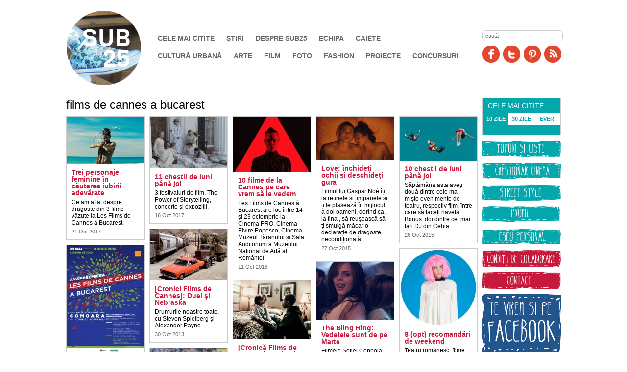

--- FILE ---
content_type: text/html; charset=UTF-8
request_url: http://www.sub25.ro/tag/films-de-cannes-a-bucarest-2989.html
body_size: 5078
content:

<!DOCTYPE html PUBLIC "-//W3C//DTD XHTML 1.0 Transitional//EN" "http://www.w3.org/TR/xhtml1/DTD/xhtml1-transitional.dtd">
<html xmlns="http://www.w3.org/1999/xhtml">
<head>
<meta http-equiv="Content-Type" content="text/html; charset=UTF-8" />
<title>films de cannes a bucarest</title>
<meta name="description" content="" />
<meta name="keywords" content="" />
<link rel="icon" type="image/ico" href="/favicon.ico"/>
<link rel="shortcut icon" href="/favicon.ico"/>
<meta name="expires" content="never"/>
<meta name="revisit-after" content="whenever"/>
<meta content="INDEX,FOLLOW" name="robots"/>
<meta name="robots" content="follow,index"/>
<link rel="stylesheet" href="/static/css/jquery.jcarousel.css?v=1" type="text/css"/>
<link rel="stylesheet" href="/static/css/prettyPhoto.css" type="text/css"/>
<link rel="stylesheet" href="/static/css/ui.tabs.css" type="text/css"/>
<link rel="stylesheet" href="/static/css/layout.css?v=3" type="text/css" />
<link href="http://www.sub25.ro/static/css/section.css" rel="stylesheet" type="text/css" />

<script language="javascript" src="/static/js/jquery/jquery-1.3.2.min.js" type="text/javascript"></script>
<script language="javascript" src="/static/js/jquery/jquery.jcarousel.min.js" type="text/javascript"></script>
<script language="javascript" src="/static/js/jquery/jquery.prettyPhoto.js" type="text/javascript"></script>
<script language="javascript" src="/static/js/jquery/ui.core.js" type="text/javascript"></script>
<script language="javascript" src="/static/js/jquery/ui.tabs.js" type="text/javascript"></script>


<script language="javascript" src="/static/js/common.js" type="text/javascript"></script>
<meta name="google-site-verification" content="87QLKMWma24WOsqI9l9j8Q7r9pGfrqomO4t5XjUUhoE" />
</head>
<body >

<div id="box_email"></div>
<div id="tooltip" class="tooltip"></div>

<div class="wrap" style="position:relative">
    <div id="header">
    		
          <a href="http://www.sub25.ro" title="SUB25" id="site-title" style="background-image:url(/pictures/2014/01/22/8369.png)">SUB25</a>  
            
          <div class="top">
            <form method="get" action="/dosearch.php" id="searchForm">
<input type="text" name="q" id="q" value="caută"></form>
<script language="javascript" type="text/javascript">
$('#q').resetDefaultValue();
</script>            <a title="Facebook" href="http://www.facebook.com/sub25.ro" class="facebook" target="_blank">Facebook</a>
            <a title="Twitter" href="http://twitter.com/sub25ro" class="twitter" target="_blank">Twitter</a>
            <a title="Pinit" href="http://pinterest.com/sub25" rel="nofollow" class="pinit" target="_blank">Pinit</a>
            <a title="RSS" href="/rss.html" class="rss">RSS</a>
          </div>
                    
          <div id="navigation" role="navigation">
          		
                <ul>
                	                        <li id="categ10"class="nav_C6193C"><a href="http://www.sub25.ro/cele-mai-citite-30.html">Cele mai citite</a></li>
                                            <li id="categ15"class="nav_51D5D8"><a href="http://www.sub25.ro/stiri/">Ştiri</a></li>
                                            <li id="categ9"class="nav_C6193C"><a href="http://www.sub25.ro/despre-sub25/">Despre SUB25</a></li>
                                            <li id="categ12"class="nav_51D5D8"><a href="http://www.sub25.ro/echipa/">Echipa</a></li>
                                            <li id="categ43"class="nav_C6193C"><a href="http://www.sub25.ro/caiete/">Caiete</a></li>
                                    </ul>
                <ul>
                                            <li id="categ1"class="nav_C6193C"><a href="http://www.sub25.ro/cultura-urbana/">Cultură urbană</a></li>
                                            <li id="categ2"class="nav_51D5D8"><a href="http://www.sub25.ro/arte/">Arte</a></li>
                                            <li id="categ3"class="nav_C6193C"><a href="http://www.sub25.ro/film/">Film</a></li>
                                            <li id="categ5"class="nav_51D5D8"><a href="http://www.sub25.ro/foto/">Foto</a></li>
                                            <li id="categ6"class="nav_C6193C"><a href="http://www.sub25.ro/fashion/">Fashion</a></li>
                                            <li id="categ13"class="nav_51D5D8"><a href="http://www.sub25.ro/proiecte/">Proiecte</a></li>
                                            <li id="categ25"class="nav_C6193C"><a href="http://www.sub25.ro/concursuri/">Concursuri</a></li>
                                        
                 </ul>
            </div> 
    </div>
   
	
	    <div id="content">
	    


<h1>films de cannes a bucarest</h1>
<div style="width:100%; overflow:hidden">
<div style="width:900px">
	<div style="width:160px; float:left; margin-right:10px">
    	
			<div class="box">
								<div class="img"><a href="http://www.sub25.ro/film/trei-personaje-feminine-in-cautarea-iubirii-adevarate-4083.html"  ><img src="/thumbs/158/2017/10/21/trei-personaje-feminine-in-cautarea-iubirii-adevarate-16307.jpg"  title="Trei personaje feminine în căutarea iubirii adevărate"  alt="Trei personaje feminine în căutarea iubirii adevărate" width="158" /></a></div>
								<div class="body">
					<h2><a href="http://www.sub25.ro/film/trei-personaje-feminine-in-cautarea-iubirii-adevarate-4083.html"  title="Trei personaje feminine în căutarea iubirii adevărate">Trei personaje feminine în căutarea iubirii adevărate</a></h2>
					
					Ce am aflat despre dragoste din 3 filme văzute la Les Films de Cannes à Bucarest.                    <div class="date">
						21 Oct 2017					</div>
					<div class="clear"></div>
				</div>
			</div>
		
		
			<div class="box">
								<div class="img"><a href="http://www.sub25.ro/stiri/avanpremiera-les-films-de-cannes-a-bucarest-debuteaza-pe-29-mai-3163.html"  ><img src="/thumbs/158/2015/05/25/avanpremiera-les-films-de-cannes-a-bucarest-debuteaza-pe-29-mai-11612.jpg"  title="Avanpremiera Les films de Cannes à Bucarest debutează pe 29 mai"  alt="Avanpremiera Les films de Cannes à Bucarest debutează pe 29 mai" width="158" /></a></div>
								<div class="body">
					<h2><a href="http://www.sub25.ro/stiri/avanpremiera-les-films-de-cannes-a-bucarest-debuteaza-pe-29-mai-3163.html"  title="Avanpremiera Les films de Cannes à Bucarest debutează pe 29 mai">Avanpremiera Les films de Cannes à Bucarest debutează pe 29 mai</a></h2>
					
					Între 29 mai și 4 iunie, la Cinema Studio.                    <div class="date">
						25 Mai 2015					</div>
					<div class="clear"></div>
				</div>
			</div>
		
		
			<div class="box">
								<div class="img"><a href="http://www.sub25.ro/stiri/call-for-volunteers-les-films-de-cannes-a-bucarest-2219.html"  ><img src="/thumbs/158/2013/09/06/call-for-volunteers-les-films-de-cannes-a-bucarest-7365.jpg"  title="CALL FOR VOLUNTEERS: Les Films de Cannes à Bucarest"  alt="CALL FOR VOLUNTEERS: Les Films de Cannes à Bucarest" width="158" /></a></div>
								<div class="body">
					<h2><a href="http://www.sub25.ro/stiri/call-for-volunteers-les-films-de-cannes-a-bucarest-2219.html"  title="CALL FOR VOLUNTEERS: Les Films de Cannes à Bucarest">CALL FOR VOLUNTEERS: Les Films de Cannes à Bucarest</a></h2>
					
					Înscrieri până pe 22 septembrie.                     <div class="date">
						06 Sep 2013					</div>
					<div class="clear"></div>
				</div>
			</div>
		
	    </div>
	<div style="width:160px; float:left; margin-right:10px">
    	
			<div class="box">
								<div class="img"><a href="http://www.sub25.ro/cultura-urbana/11-chestii-de-luni-pana-joi-4081.html"  ><img src="/thumbs/158/2017/10/16/11-chestii-de-luni-pana-joi-16301.jpg"  title="11 chestii de luni până joi"  alt="11 chestii de luni până joi" width="158" /></a></div>
								<div class="body">
					<h2><a href="http://www.sub25.ro/cultura-urbana/11-chestii-de-luni-pana-joi-4081.html"  title="11 chestii de luni până joi">11 chestii de luni până joi</a></h2>
					
					3 festivaluri de film, The Power of Storytelling, concerte și expoziții.                    <div class="date">
						16 Oct 2017					</div>
					<div class="clear"></div>
				</div>
			</div>
		
		
			<div class="box">
								<div class="img"><a href="http://www.sub25.ro/film/cronici-films-de-cannes-duel-si-nebraska-2338.html"  ><img src="/thumbs/158/2013/10/30/cronici-films-de-cannes-duel-si-nebraska-7889.jpg"  title="[Cronici Films de Cannes]: Duel şi Nebraska"  alt="[Cronici Films de Cannes]: Duel şi Nebraska" width="158" /></a></div>
								<div class="body">
					<h2><a href="http://www.sub25.ro/film/cronici-films-de-cannes-duel-si-nebraska-2338.html"  title="[Cronici Films de Cannes]: Duel şi Nebraska">[Cronici Films de Cannes]: Duel şi Nebraska</a></h2>
					
					Drumurile noastre toate, cu Steven Spielberg și Alexander Payne.                    <div class="date">
						30 Oct 2013					</div>
					<div class="clear"></div>
				</div>
			</div>
		
		
			<div class="box">
								<div class="img"><a href="http://www.sub25.ro/cultura-urbana/5-cinci-recomandari-pentru-weekend-1460.html"  ><img src="/thumbs/158/2012/10/19/5-cinci-recomandari-pentru-weekend-3192.jpeg"  title="5 (cinci) recomandări pentru weekend"  alt="5 (cinci) recomandări pentru weekend" width="158" /></a></div>
								<div class="body">
					<h2><a href="http://www.sub25.ro/cultura-urbana/5-cinci-recomandari-pentru-weekend-1460.html"  title="5 (cinci) recomandări pentru weekend">5 (cinci) recomandări pentru weekend</a></h2>
					
					Films de Cannes à Bucarest, Rugby, The Pixels, Astra Film Festival, Gustavia.                    <div class="date">
						19 Oct 2012					</div>
					<div class="clear"></div>
				</div>
			</div>
		
	    </div>
	<div style="width:160px; float:left; margin-right:10px">
    	
			<div class="box">
								<div class="img"><a href="http://www.sub25.ro/film/10-filme-de-la-cannes-pe-care-vrem-sa-le-vedem-3765.html"  ><img src="/thumbs/158/2016/10/11/10-filme-de-la-cannes-pe-care-vrem-sa-le-vedem-14880.jpg"  title="10 filme de la Cannes pe care vrem să le vedem"  alt="10 filme de la Cannes pe care vrem să le vedem" width="158" /></a></div>
								<div class="body">
					<h2><a href="http://www.sub25.ro/film/10-filme-de-la-cannes-pe-care-vrem-sa-le-vedem-3765.html"  title="10 filme de la Cannes pe care vrem să le vedem">10 filme de la Cannes pe care vrem să le vedem</a></h2>
					
					Les Films de Cannes à Bucarest are loc între 14 și 23 octombrie la Cinema PRO, Cinema Elvire Popesco, Cinema Muzeul Țăranului și Sala Auditorium a Muzeului Național de Artă al României.                    <div class="date">
						11 Oct 2016					</div>
					<div class="clear"></div>
				</div>
			</div>
		
		
			<div class="box">
								<div class="img"><a href="http://www.sub25.ro/film/cronica-films-de-cannes-fruitvale-station-2331.html"  ><img src="/thumbs/158/2013/10/28/cronica-films-de-cannes-fruitvale-station-7878.jpg"  title="[Cronică Films de Cannes]: Fruitvale Station"  alt="[Cronică Films de Cannes]: Fruitvale Station" width="158" /></a></div>
								<div class="body">
					<h2><a href="http://www.sub25.ro/film/cronica-films-de-cannes-fruitvale-station-2331.html"  title="[Cronică Films de Cannes]: Fruitvale Station">[Cronică Films de Cannes]: Fruitvale Station</a></h2>
					
					Lungmetrajul lui Ryan Coogler a luat premiul pentru debut anul acesta la Cannes.                     <div class="date">
						28 Oct 2013					</div>
					<div class="clear"></div>
				</div>
			</div>
		
	    </div>
	<div style="width:160px; float:left; margin-right:10px">
    	
			<div class="box">
								<div class="img"><a href="http://www.sub25.ro/film/love-inchideti-ochii-si-deschideti-gura-3364.html"  ><img src="/thumbs/158/2015/10/27/love-inchideti-ochii-si-deschideti-gura-12835.jpg"  title="Love: închideţi ochii şi deschideţi gura"  alt="Love: închideţi ochii şi deschideţi gura" width="158" /></a></div>
								<div class="body">
					<h2><a href="http://www.sub25.ro/film/love-inchideti-ochii-si-deschideti-gura-3364.html"  title="Love: închideţi ochii şi deschideţi gura">Love: închideţi ochii şi deschideţi gura</a></h2>
					
					Filmul lui Gaspar Noé îți ia retinele și timpanele și ți le plasează în mijlocul a doi oameni, dorind ca, la final, să reușească să-ți smulgă măcar o declarație de dragoste necondiționată.                    <div class="date">
						27 Oct 2015					</div>
					<div class="clear"></div>
				</div>
			</div>
		
		
			<div class="box">
								<div class="img"><a href="http://www.sub25.ro/film/the-bling-ring-vedetele-sunt-de-pe-marte-2325.html"  ><img src="/thumbs/158/2013/10/24/the-bling-ring-vedetele-sunt-de-pe-marte-7843.jpg"  title="The Bling Ring: Vedetele sunt de pe Marte"  alt="The Bling Ring: Vedetele sunt de pe Marte" width="158" /></a></div>
								<div class="body">
					<h2><a href="http://www.sub25.ro/film/the-bling-ring-vedetele-sunt-de-pe-marte-2325.html"  title="The Bling Ring: Vedetele sunt de pe Marte">The Bling Ring: Vedetele sunt de pe Marte</a></h2>
					
					Filmele Sofiei Coppola stau undeva între lumea vedetelor și lumea spectatorilor îndrăgostiți de ele.                       <div class="date">
						24 Oct 2013					</div>
					<div class="clear"></div>
				</div>
			</div>
		
	    </div>
	<div style="width:160px; float:left; margin-right:10px">
    	
			<div class="box">
								<div class="img"><a href="http://www.sub25.ro/cultura-urbana/10-chestii-de-luni-pana-joi-3363.html"  ><img src="/thumbs/158/2015/10/26/10-chestii-de-luni-pana-joi-12834.jpg"  title="10 chestii de luni până joi"  alt="10 chestii de luni până joi" width="158" /></a></div>
								<div class="body">
					<h2><a href="http://www.sub25.ro/cultura-urbana/10-chestii-de-luni-pana-joi-3363.html"  title="10 chestii de luni până joi">10 chestii de luni până joi</a></h2>
					
					Săptămâna asta aveți două dintre cele mai mișto evenimente de teatru, respectiv film, între care să faceți naveta. Bonus: doi dintre cei mai tari DJ din Cehia.                    <div class="date">
						26 Oct 2015					</div>
					<div class="clear"></div>
				</div>
			</div>
		
		
			<div class="box">
								<div class="img"><a href="http://www.sub25.ro/cultura-urbana/8-opt-recomandari-de-weekend-2313.html"  ><img src="/thumbs/158/2013/10/25/8-opt-recomandari-de-weekend-7859.jpg"  title="8 (opt) recomandări de weekend"  alt="8 (opt) recomandări de weekend" width="158" /></a></div>
								<div class="body">
					<h2><a href="http://www.sub25.ro/cultura-urbana/8-opt-recomandari-de-weekend-2313.html"  title="8 (opt) recomandări de weekend">8 (opt) recomandări de weekend</a></h2>
					
					Teatru românesc, filme de la Cannes, discotecă de Costineşti, nu ne oprim.                    <div class="date">
						25 Oct 2013					</div>
					<div class="clear"></div>
				</div>
			</div>
		
	    </div>


<div class="clear"></div>
</div>
</div>


<div class="clear"></div>



        	</div><!--endcontnet -->
        <div id="sidebar">
        	                <div class="tops box tabs ">
	<div class="head">Cele mai Citite</div>
	<div class="body" id="tabs_read">
        <ul class="tab_box_title">
            <li><a href="#tabs_read-1">10 ZILE</a></li>
            <li><a href="#tabs_read-2">30 ZILE</a></li>
            <li style="width:54px"><a href="#tabs_read-3">EVER</a></li>
        </ul>
        <div id="tabs_read-1">
        	<ul>
                        </ul>
        </div>
        <div id="tabs_read-2">
        	<ul>
                        </ul>
        </div>
        <div id="tabs_read-3">
        	<ul>
            	            <li><a href="http://www.sub25.ro/cultura-urbana/reteta-unei-relatii-misto-la-liceu-3796.html" title="Reţeta unei relaţii mişto la liceu">Reţeta unei relaţii mişto la liceu</a></li>
            	            <li><a href="http://www.sub25.ro/cultura-urbana/top-25-carti-de-citit-pana-n-25-de-ani-1653.html" title="Top 25 cărţi de citit până-n 25 de ani">Top 25 cărţi de citit până-n 25 de ani</a></li>
            	            <li><a href="http://www.sub25.ro/cultura-urbana/de-ce-ti-ai-distrus-parul-se-numesc-dreaduri-3125.html" title="De ce ţi-ai distrus părul? Se numesc dreaduri.">De ce ţi-ai distrus părul? Se numesc dreaduri.</a></li>
            	            <li><a href="http://www.sub25.ro/cultura-urbana/ani-de-liceu-maurice-munteanu-4008.html" title="Ani de liceu: Maurice Munteanu">Ani de liceu: Maurice Munteanu</a></li>
            	            <li><a href="http://www.sub25.ro/cultura-urbana/bucurestiul-mai-queer-3743.html" title="Bucureştiul mai queer ">Bucureştiul mai queer </a></li>
            	            <li><a href="http://www.sub25.ro/cultura-urbana/sfarsit-de-liceu-3611.html" title="Sfârşit de liceu">Sfârşit de liceu</a></li>
            	            <li><a href="http://www.sub25.ro/cultura-urbana/un-obicei-prost-de-la-un-fost-1687.html" title="Un obicei prost de la un fost">Un obicei prost de la un fost</a></li>
            	            <li><a href="http://www.sub25.ro/cultura-urbana/depresia-la-16-ani-3774.html" title="Depresia la 16 ani ">Depresia la 16 ani </a></li>
            	            <li><a href="http://www.sub25.ro/arte/25-de-personaje-literare-pe-care-le-iubim-1-1692.html" title="25 de personaje literare pe care le iubim (1)">25 de personaje literare pe care le iubim (1)</a></li>
            	            <li><a href="http://www.sub25.ro/cultura-urbana/bdsm-ul-e-misto-dar-poti-trai-si-fara-3489.html" title="BDSM-ul e mişto, dar poţi trăi şi fără ">BDSM-ul e mişto, dar poţi trăi şi fără </a></li>
                        </ul>
        </div>
    </div>    
</div>
<script language="javascript">
$("#tabs_read").tabs();
</script>
<div class="marginbottom10">
<a href="http://www.sub25.ro/tag/topuri-si-liste-2834.html" target="_blank"><img width="160" height="35" src="/media/image/4topuri(1).jpg" alt="Topuri și liste" /></a><br /><!--end div--></div>
<div class="marginbottom10">
<a href="http://www.sub25.ro/tag/chestionar-cinema-976.html" target="_blank"><img width="160" height="35" src="/media/image/1chestionar(1).jpg" alt="Chestionar cinema" /></a><br /><!--end div--></div>
<div class="marginbottom10">
<a href="http://www.sub25.ro/tag/street-style-167.html" target="_blank"><img width="160" height="35" src="/media/image/3street(1).jpg" alt="Street Style" /></a><br /><!--end div--></div>
<div class="marginbottom10">
<a href="http://www.sub25.ro/tag/profil-2835.html" target="_blank"><img width="160" height="35" src="/media/image/5profil(1).jpg" alt="Profil" /></a><br /><!--end div--></div>
<div class="marginbottom10">
<a href="http://www.sub25.ro/tag/eseu-personal-888.html" target="_blank"><img width="160" height="35" src="/media/image/2eseu(1).jpg" alt="Eseu personal" /></a><br /><!--end div--></div>
<div class="marginbottom10">
<div style="text-align: left; "><a href="http://www.sub25.ro/despre-sub25/condi-ii-de-colaborare-1175.html" target="_blank"><strong><img width="160" height="35" src="/media/image/6conditii(1).jpg" alt="Condiții de colaborare" /><br /></strong></a></div><!--end div--></div>
<div class="marginbottom10">
<a href="mailto:redactia@sub25.ro" target="_blank"><img width="160" height="35" src="/media/image/7contact(2).jpg" alt="Contact" /></a><br /><!--end div--></div>
<div class="marginbottom10">
<a href="https://www.facebook.com/sub25.ro" target="_blank"><img width="160" height="120" src="/media/image/fbmare_2(1).jpg" alt="Și pe Facebook" /></a><br /><!--end div--></div>
<div class="marginbottom10">
<a href="https://mameadolescente.ro" target="_blank"><img src="/media/image/mameadolescente.jpg" width="160" height="160" alt="" /></a><!--end div--></div>
<div class="marginbottom10">
<a rel="license" href="http://creativecommons.org/licenses/by-nc/3.0/deed.en_US"><img alt="Creative Commons License" style="border-width:0" src="http://i.creativecommons.org/l/by-nc/3.0/80x15.png" /></a><br /><br /><!--end div--></div>
<div>
<!-- T5 Badge -->
<span id="t5_zone_standard"></span>
<!-- T5 Badge -->

<!-- T5 JS -->
<script type="text/javascript">
    var t5_wid='52925867';
    var t5_badge='standard';
    (function() {
        var t5r = document.createElement('script'); t5r.type = 'text/javascript'; t5r.async = true;
        t5r.src = ('https:' == document.location.protocol ? 'https://' : 'http://')   's.t5.ro/static/t5-stats.js';
        var t5s = document.getElementsByTagName('script')[0]; t5s.parentNode.insertBefore(t5r, t5s);
      })();
</script>
<!-- T5 JS --><!--end div--></div>
                    <!--endsidebar--></div>
        
    <div class="clear"></div>


    <div id="footer">
             <div style="height:30px">	
                 <ul>
                	                        <li id="categ1"class="nav_C6193C"><a href="http://www.sub25.ro/cultura-urbana/">Cultură urbană</a></li>
                                            <li id="categ2"class="nav_51D5D8"><a href="http://www.sub25.ro/arte/">Arte</a></li>
                                            <li id="categ3"class="nav_C6193C"><a href="http://www.sub25.ro/film/">Film</a></li>
                                            <li id="categ5"class="nav_51D5D8"><a href="http://www.sub25.ro/foto/">Foto</a></li>
                                            <li id="categ6"class="nav_C6193C"><a href="http://www.sub25.ro/fashion/">Fashion</a></li>
                                            <li id="categ13"class="nav_51D5D8"><a href="http://www.sub25.ro/proiecte/">Proiecte</a></li>
                                            <li id="categ25"class="nav_C6193C"><a href="http://www.sub25.ro/concursuri/">Concursuri</a></li>
                                   	
               			
                                            <li id="categ10"class="nav_C6193C"><a href="http://www.sub25.ro/cele-mai-citite/">Cele mai citite</a></li>
                                            <li id="categ15"class="nav_51D5D8"><a href="http://www.sub25.ro/stiri/">Ştiri</a></li>
                                            <li id="categ9"class="nav_C6193C"><a href="http://www.sub25.ro/despre-sub25/">Despre SUB25</a></li>
                                            <li id="categ12"class="nav_51D5D8"><a href="http://www.sub25.ro/echipa/">Echipa</a></li>
                                            <li id="categ43"class="nav_C6193C"><a href="http://www.sub25.ro/caiete/">Caiete</a></li>
                                        <li><a href="mailto:redactia@sub25.ro" title="contact">Contact</a></li>
                 </ul>
                 
            </div>
            <div class="made">
            	MADE BY <a href="http://www.bortunolteanu.ro" target="_blank">BORŢUN&bull;OLTEANU</a> &amp; <a href="http://www.netvibesromania.ro" target="_blank">NETVIBES</a>
            </div>
            <div class="clear"></div>
            

         
    
    </div>

</div><!--endwrap -->
<script type="text/javascript">

  var _gaq = _gaq || [];
  _gaq.push(['_setAccount', 'UA-27091644-1']);
  _gaq.push(['_trackPageview']);

  (function() {
    var ga = document.createElement('script'); ga.type = 'text/javascript'; ga.async = true;
    ga.src = ('https:' == document.location.protocol ? 'https://ssl' : 'http://www') + '.google-analytics.com/ga.js';
    var s = document.getElementsByTagName('script')[0]; s.parentNode.insertBefore(ga, s);
  })();

</script>

</body>
</html>
